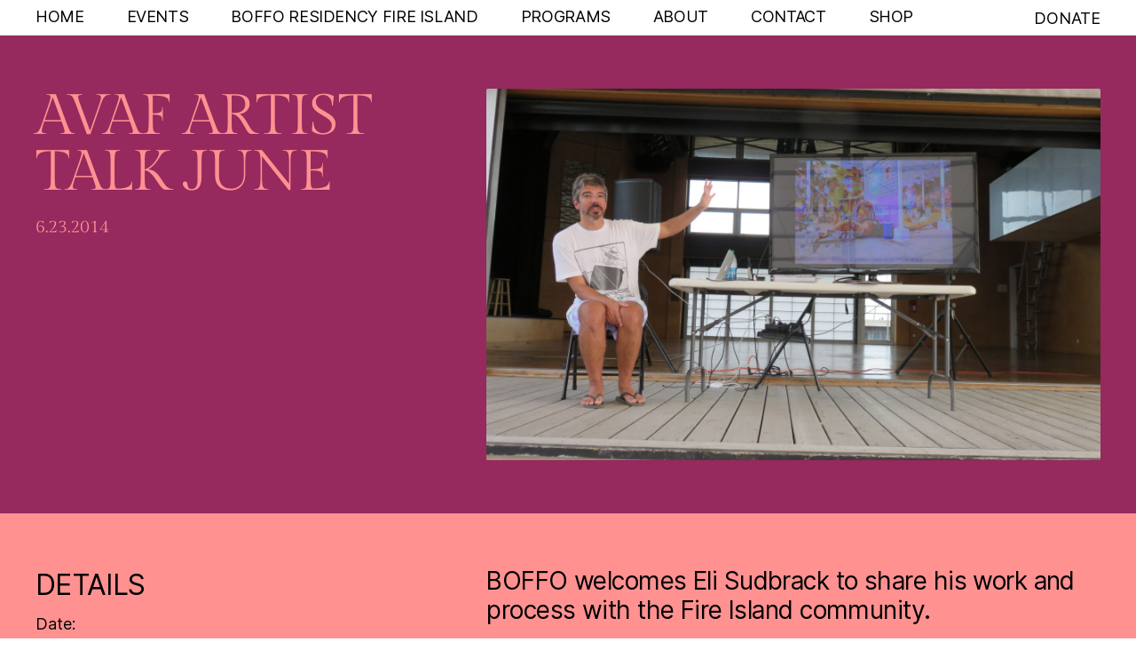

--- FILE ---
content_type: text/html; charset=UTF-8
request_url: https://boffo.art/event/avaf-artist-talk-june/
body_size: 7078
content:
<!doctype html><html lang="en-US" prefix="og: https://ogp.me/ns#"><head><meta charset="utf-8"><meta http-equiv="x-ua-compatible" content="ie=edge"><meta name="viewport" content="width=device-width, initial-scale=1, shrink-to-fit=no"><link media="all" href="https://boffo.art/wp-content/cache/autoptimize/css/autoptimize_956c1b5fb59eb0c92c05f9a501ba39eb.css" rel="stylesheet"><title>AVAF Artist Talk June - BOFFO</title><meta name="robots" content="follow, index, max-snippet:-1, max-video-preview:-1, max-image-preview:large"/><link rel="canonical" href="https://boffo.art/event/avaf-artist-talk-june/" /><meta property="og:locale" content="en_US" /><meta property="og:type" content="article" /><meta property="og:title" content="AVAF Artist Talk June - BOFFO" /><meta property="og:url" content="https://boffo.art/event/avaf-artist-talk-june/" /><meta property="og:site_name" content="BOFFO" /><meta property="og:updated_time" content="2021-12-02T09:34:14-05:00" /><meta property="og:image" content="https://s3.amazonaws.com/boffo.art/wp-content/uploads/2021/12/22173034/IMG_0445-1-1024x768.jpg" /><meta property="og:image:secure_url" content="https://s3.amazonaws.com/boffo.art/wp-content/uploads/2021/12/22173034/IMG_0445-1-1024x768.jpg" /><meta property="og:image:width" content="1024" /><meta property="og:image:height" content="768" /><meta property="og:image:alt" content="AVAF Artist Talk June" /><meta property="og:image:type" content="image/jpeg" /><meta name="twitter:card" content="summary_large_image" /><meta name="twitter:title" content="AVAF Artist Talk June - BOFFO" /><meta name="twitter:image" content="https://s3.amazonaws.com/boffo.art/wp-content/uploads/2021/12/22173034/IMG_0445-1-1024x768.jpg" /><link rel='dns-prefetch' href='//www.googletagmanager.com' /><link href='https://sp-ao.shortpixel.ai' rel='preconnect' /> <script src="https://boffo.art/wp-includes/js/jquery/jquery.min.js?ver=3.7.1" id="jquery-core-js"></script> 
 <script src="https://www.googletagmanager.com/gtag/js?id=GT-KT4ZNBV3" id="google_gtagjs-js" async></script> <script id="google_gtagjs-js-after">window.dataLayer = window.dataLayer || [];function gtag(){dataLayer.push(arguments);}
gtag("set","linker",{"domains":["boffo.art"]});
gtag("js", new Date());
gtag("set", "developer_id.dZTNiMT", true);
gtag("config", "GT-KT4ZNBV3");
 window._googlesitekit = window._googlesitekit || {}; window._googlesitekit.throttledEvents = []; window._googlesitekit.gtagEvent = (name, data) => { var key = JSON.stringify( { name, data } ); if ( !! window._googlesitekit.throttledEvents[ key ] ) { return; } window._googlesitekit.throttledEvents[ key ] = true; setTimeout( () => { delete window._googlesitekit.throttledEvents[ key ]; }, 5 ); gtag( "event", name, { ...data, event_source: "site-kit" } ); };</script> <meta name="generator" content="Site Kit by Google 1.170.0" /> <!--[if lt IE 9]><link rel="stylesheet" href="https://boffo.art/wp-content/plugins/lightweight-grid-columns/css/ie.min.css" /> <![endif]--><link rel="icon" href="https://s3.amazonaws.com/boffo.art/wp-content/uploads/2021/06/22055050/BOFFO_Fav.gif" sizes="32x32" /><link rel="icon" href="https://s3.amazonaws.com/boffo.art/wp-content/uploads/2021/06/22055050/BOFFO_Fav.gif" sizes="192x192" /><link rel="apple-touch-icon" href="https://s3.amazonaws.com/boffo.art/wp-content/uploads/2021/06/22055050/BOFFO_Fav.gif" /><meta name="msapplication-TileImage" content="https://s3.amazonaws.com/boffo.art/wp-content/uploads/2021/06/22055050/BOFFO_Fav.gif" /></head><body class="wp-singular event-template-default single single-event postid-2992 wp-embed-responsive wp-theme-boffo-new with-sticky-alert avaf-artist-talk-june"><div id="app"><div class="theme-app d-flex flex-column"> <a class="sr-only focus:not-sr-only" href="#main"> Skip to content </a><header
 id="stickyHeader"
 class="theme-header position-fixed position-lt-0 d-flex flex-row align-items-center align-items-lg-start w-100 zindex-15"
><div class="container"><div class="row"><div class="col"><nav class="navbar align-items-center"><div class="d-flex d-lg-none align-items-center"> <button class="hamburger"></button></div><div class="d-none d-lg-flex align-items-center"><div class="nav-main--primary"><ul id="menu-primary-navigation" class="nav nav-main align-items-center text-uppercase"><li id="menu-item-20" class="menu-item menu-item-type-post_type menu-item-object-page menu-item-home menu-item-20"><a href="https://boffo.art/">Home</a></li><li id="menu-item-491" class="menu-item menu-item-type-custom menu-item-object-custom menu-item-has-children menu-item-491"><a href="#">Events</a><ul class="sub-menu"><li id="menu-item-490" class="menu-item menu-item-type-post_type menu-item-object-page menu-item-490"><a href="https://boffo.art/events/upcoming-events/">Upcoming</a></li><li id="menu-item-489" class="menu-item menu-item-type-post_type menu-item-object-page menu-item-489"><a href="https://boffo.art/events/past-events/">Past</a></li></ul></li><li id="menu-item-498" class="menu-item menu-item-type-post_type menu-item-object-page menu-item-498"><a href="https://boffo.art/residency/">BOFFO Residency Fire Island</a></li><li id="menu-item-4196" class="menu-item menu-item-type-post_type menu-item-object-page menu-item-has-children menu-item-4196"><a href="https://boffo.art/programs/">Programs</a><ul class="sub-menu"><li id="menu-item-771" class="menu-item menu-item-type-post_type menu-item-object-program menu-item-771"><a href="https://boffo.art/programs/boffo-fire-island-festival/">BOFFO PERFORMANCE FESTIVAL FIRE ISLAND</a></li><li id="menu-item-5637" class="menu-item menu-item-type-post_type menu-item-object-program menu-item-5637"><a href="https://boffo.art/programs/carrington-cottage/">Carrington Cottage</a></li><li id="menu-item-4666" class="menu-item menu-item-type-post_type menu-item-object-program menu-item-4666"><a href="https://boffo.art/programs/past-programs/">Past Programs</a></li></ul></li><li id="menu-item-493" class="menu-item menu-item-type-post_type menu-item-object-page menu-item-has-children menu-item-493"><a href="https://boffo.art/about/">About</a><ul class="sub-menu"><li id="menu-item-496" class="menu-item menu-item-type-post_type menu-item-object-page menu-item-496"><a href="https://boffo.art/about/values/">Values</a></li><li id="menu-item-495" class="menu-item menu-item-type-post_type menu-item-object-page menu-item-495"><a href="https://boffo.art/about/people/">People</a></li><li id="menu-item-494" class="menu-item menu-item-type-post_type menu-item-object-page menu-item-494"><a href="https://boffo.art/about/artists/">Artists</a></li></ul></li><li id="menu-item-521" class="menu-item menu-item-type-post_type menu-item-object-page menu-item-521"><a href="https://boffo.art/contact/">Contact</a></li><li id="menu-item-5676" class="menu-item menu-item-type-custom menu-item-object-custom menu-item-5676"><a href="https://boffo-art-market.myshopify.com/">Shop</a></li></ul></div></div> <a
 class="link-cta position-relative text-uppercase"
 href="https://secure.givelively.org/donate/boffo-inc"
 title="Donate"
 target="_blank"
 >Donate</a></nav></div></div></div></header><div class="pushy pushy--left" data-focus="#first-link"><div class="pushy-content"><div class="accordion" id="accordionNavigation"><nav
 class="offcanvas-nav offcanvas-nav--primary position-relative zindex-2"
 ><div class="nav-main--primary"><ul id="menu-primary-navigation-1" class="nav nav-main d-block text-uppercase"><li class="menu-item menu-item-type-post_type menu-item-object-page menu-item-home menu-item-20"><a href="https://boffo.art/">Home</a></li><li class="menu-item menu-item-type-custom menu-item-object-custom menu-item-has-children menu-item-491"><a href="#">Events</a><ul class="sub-menu"><li class="menu-item menu-item-type-post_type menu-item-object-page menu-item-490"><a href="https://boffo.art/events/upcoming-events/">Upcoming</a></li><li class="menu-item menu-item-type-post_type menu-item-object-page menu-item-489"><a href="https://boffo.art/events/past-events/">Past</a></li></ul></li><li class="menu-item menu-item-type-post_type menu-item-object-page menu-item-498"><a href="https://boffo.art/residency/">BOFFO Residency Fire Island</a></li><li class="menu-item menu-item-type-post_type menu-item-object-page menu-item-has-children menu-item-4196"><a href="https://boffo.art/programs/">Programs</a><ul class="sub-menu"><li class="menu-item menu-item-type-post_type menu-item-object-program menu-item-771"><a href="https://boffo.art/programs/boffo-fire-island-festival/">BOFFO PERFORMANCE FESTIVAL FIRE ISLAND</a></li><li class="menu-item menu-item-type-post_type menu-item-object-program menu-item-5637"><a href="https://boffo.art/programs/carrington-cottage/">Carrington Cottage</a></li><li class="menu-item menu-item-type-post_type menu-item-object-program menu-item-4666"><a href="https://boffo.art/programs/past-programs/">Past Programs</a></li></ul></li><li class="menu-item menu-item-type-post_type menu-item-object-page menu-item-has-children menu-item-493"><a href="https://boffo.art/about/">About</a><ul class="sub-menu"><li class="menu-item menu-item-type-post_type menu-item-object-page menu-item-496"><a href="https://boffo.art/about/values/">Values</a></li><li class="menu-item menu-item-type-post_type menu-item-object-page menu-item-495"><a href="https://boffo.art/about/people/">People</a></li><li class="menu-item menu-item-type-post_type menu-item-object-page menu-item-494"><a href="https://boffo.art/about/artists/">Artists</a></li></ul></li><li class="menu-item menu-item-type-post_type menu-item-object-page menu-item-521"><a href="https://boffo.art/contact/">Contact</a></li><li class="menu-item menu-item-type-custom menu-item-object-custom menu-item-5676"><a href="https://boffo-art-market.myshopify.com/">Shop</a></li></ul></div></nav></div></div></div><div class="theme-wrap position-relative overflow-hidden"><main id="main" class="theme-main"><section class="section section-09 bg-purple text-peach-light"><div id="hideBackLink" class="section__title border-bottom border-peach-light"><div class="container"><div class="row"><div class="col-sm-5 col-md-4 col-lg-3"> <a href=""><div class="d-flex align-items-center"> <i class="icon-arrow-left"></i><div class="p_3 text-uppercase back-text">Back to events</div></div> </a></div></div></div></div><div class="section__wrap section-scroll"><div class="container"><article class="card-09"><div class="row"><div class="col-md-6 col-lg-5"><div class="card-title text-uppercase"><h3 class="card-heading font-family-heading">AVAF Artist Talk June</h3><div class="card-title__date date font-family-heading">6.23.2014</div></div></div><div class="col-md-6 col-lg-7"><figure class="card-img mb-0 embed-responsive embed-responsive-645by391"> <img width="2560" height="1920" src="https://s3.amazonaws.com/boffo.art/wp-content/uploads/2021/12/22173034/IMG_0445-1-scaled.jpg" class="embed-responsive-item" alt="" decoding="async" fetchpriority="high" srcset="https://s3.amazonaws.com/boffo.art/wp-content/uploads/2021/12/22173034/IMG_0445-1-scaled.jpg 2560w, https://s3.amazonaws.com/boffo.art/wp-content/uploads/2021/12/22173034/IMG_0445-1-300x225.jpg 300w, https://s3.amazonaws.com/boffo.art/wp-content/uploads/2021/12/22173034/IMG_0445-1-1024x768.jpg 1024w, https://s3.amazonaws.com/boffo.art/wp-content/uploads/2021/12/22173034/IMG_0445-1-768x576.jpg 768w, https://s3.amazonaws.com/boffo.art/wp-content/uploads/2021/12/22173034/IMG_0445-1-1536x1152.jpg 1536w, https://s3.amazonaws.com/boffo.art/wp-content/uploads/2021/12/22173034/IMG_0445-1-2048x1536.jpg 2048w" sizes="(max-width: 2560px) 100vw, 2560px" /></figure></div></div></article></div></div></section><section class="section section-34 bg-peach-light text-secondary"><div class="section__wrap"><div class="container"><article class="card-21"><div class="row justify-content-between"><div class="col-md-4"><div class="card-sidebar"><div class="card-widget"><div class="card-widget__title h8 text-uppercase">Details</div><div class="card-widget__block"><div class="card-widget__subtitle">Date:</div><div class="card-widget__content text-purple">Monday, June 23, 2014</div></div><div class="card-widget__block"><div class="card-widget__subtitle">Time:</div><div class="card-widget__content text-purple"> 4:30PM—5:30PM EDT</div></div><div class="card-widget__block"><div class="card-widget__subtitle">Location:</div><div class="card-widget__content text-purple pb-0">Whyte Hall, Fire Island Pines, NY 11782</div></div></div></div></div><div class="col-lg-7"><div class="card-intro h8">BOFFO welcomes Eli Sudbrack to share his work and process with the Fire Island community.</div><div class="read-more-content d-none"></div></div></div></article></div></div></section></main></div><footer class="theme-footer bg-secondary text-white"><div class="container"><div class="row"><div class="col-9 col-sm-4 col-md-5 col-lg-6 order-1"> <a class="brand-name" title="Boffo" href="https://boffo.art">BOFFO</a><p class="mb-0"><a title="Email" href="mailto:info@boffo-ny.org">info@boffo.art</a></p><p><span class="font-family-heading">A non-profit 501(c)(3)</span></p></div><div class="col-sm-6 col-md-5 col-lg-4 order-3 order-sm-2"><ul id="menu-footer-menu" class="nav footer-links p-04 list-unstyled"><li id="menu-item-638" class="menu-item menu-item-type-custom menu-item-object-custom menu-item-638"><a href="https://boffo.art/press/">Press</a></li><li id="menu-item-43" class="menu-item menu-item-type-custom menu-item-object-custom menu-item-43"><a target="_blank" href="https://www.facebook.com/BOFFO.NY">Facebook</a></li><li id="menu-item-633" class="menu-item menu-item-type-custom menu-item-object-custom menu-item-633"><a target="_blank" href="https://shop-boffo.myshopify.com/">Shop</a></li><li id="menu-item-41" class="menu-item menu-item-type-custom menu-item-object-custom menu-item-41"><a target="_blank" href="https://www.instagram.com/boffo_ny/">Instagram</a></li></ul></div><div class="col-3 col-sm-2 order-2 order-sm-3 text-right text-uppercase"> <a class="link-cta position-relative" href="https://secure.givelively.org/donate/boffo-inc" title="Donate" target="_blank">Donate</a></div></div></div></footer> <script>var tag = document.createElement('script');
tag.src = "https://www.youtube.com/iframe_api";
var firstScriptTag = document.getElementsByTagName('script')[0];
firstScriptTag.parentNode.insertBefore(tag, firstScriptTag);
// 3. This function creates an <iframe> (and YouTube player)
// after the API code downloads.
var player;
function onYouTubeIframeAPIReady() {

    var lazyVideos = [].slice.call(document.querySelectorAll(".video-wrapper"));
    if ("IntersectionObserver" in window) {
        var lazyVideoObserver = new IntersectionObserver(function(entries, observer) {
            entries.forEach(function(videoWrap) {
                var video = videoWrap.target.getElementsByClassName('home-player')[0];
                if (videoWrap.isIntersecting) {
                    if (video.getAttribute('src') === null) {
                        var videoId = video.getAttribute('data-video');
                        var elementId = video.getAttribute('id');
                        player = new YT.Player(elementId, {
                            width: '100%',
                            videoId: videoId,
                            playerVars: {'origin': location.origin, 'mute':1, 'controls': 0, 'autohide':0, 'showinfo':0, 'vq': 'hd1080','playsinline':'1', /*'autoplay':1,*/ 'loop':1, 'playlist': videoId,  'theme':'light','color':'white','modestbranding':1,'rel':0},
                            events: {
                                'onReady': function(event){
                                    event.target.mute();
                                    event.target.playVideo();
                                    var iframe = event.target.getIframe();
                                    iframe.style.display = 'block';
                                    iframe.previousSibling.display = "none";
                                },
                                'onStateChange': function(event) {
                                    var iframe = event.target.getIframe();
                                    var poster = iframe.parentNode.getElementsByClassName('poster')[0];

                                    if (event.data == 3 || event.data == 0 || event.data == -1) {
                                        poster.style.display = "block";
                                    } else {
                                        poster.style.display = "none";
                                    }
                                }
                            }
                        });
                    } else {
                        if (video.contentWindow !== undefined)
                        video.contentWindow.postMessage('{"event":"command","func":"playVideo","args":""}', '*');
                        videoWrap.target.getElementsByClassName('poster')[0].style.display = 'none';
                        video.style.display = "block";
                    }

                } else {
                    var video = videoWrap.target.getElementsByClassName('home-player')[0];
                    videoWrap.target.getElementsByClassName('poster')[0].style.display = 'block';
                    if (video.contentWindow !== undefined)
                    video.contentWindow.postMessage('{"event":"command","func":"pauseVideo","args":""}', '*');
                    video.style.display = "none";
                }
            });
        }, {
            rootMargin: "256px 0px 256px 0px"
        });
        lazyVideos.forEach(function(lazyVideo) {
            lazyVideoObserver.observe(lazyVideo);
        });
    }
}</script></div></div> <script type="speculationrules">{"prefetch":[{"source":"document","where":{"and":[{"href_matches":"\/*"},{"not":{"href_matches":["\/wp-*.php","\/wp-admin\/*","\/wp-content\/uploads\/*","\/wp-content\/*","\/wp-content\/plugins\/*","\/wp-content\/themes\/boffo-new\/*","\/*\\?(.+)"]}},{"not":{"selector_matches":"a[rel~=\"nofollow\"]"}},{"not":{"selector_matches":".no-prefetch, .no-prefetch a"}}]},"eagerness":"conservative"}]}</script> <noscript><style>.lazyload{display:none;}</style></noscript><script data-noptimize="1">window.lazySizesConfig=window.lazySizesConfig||{};window.lazySizesConfig.loadMode=1;</script><script async data-noptimize="1" src='https://boffo.art/wp-content/plugins/autoptimize/classes/external/js/lazysizes.min.js?ao_version=3.1.14'></script><script src="https://boffo.art/wp-includes/js/dist/hooks.min.js?ver=4d63a3d491d11ffd8ac6" id="wp-hooks-js"></script> <script src="https://boffo.art/wp-includes/js/dist/i18n.min.js?ver=5e580eb46a90c2b997e6" id="wp-i18n-js"></script> <script id="wp-i18n-js-after">wp.i18n.setLocaleData( { 'text direction\u0004ltr': [ 'ltr' ] } );</script> <script id="contact-form-7-js-before">var wpcf7 = {
    "api": {
        "root": "https:\/\/boffo.art\/wp-json\/",
        "namespace": "contact-form-7\/v1"
    },
    "cached": 1
};</script> <script src="https://www.google.com/recaptcha/api.js?render=6LehD-kqAAAAAO-pvoYrpIZ_JgzeQ58xjeeZKwPR&amp;ver=3.0" id="google-recaptcha-js"></script> <script src="https://boffo.art/wp-includes/js/dist/vendor/wp-polyfill.min.js?ver=3.15.0" id="wp-polyfill-js"></script> <script id="wpcf7-recaptcha-js-before">var wpcf7_recaptcha = {
    "sitekey": "6LehD-kqAAAAAO-pvoYrpIZ_JgzeQ58xjeeZKwPR",
    "actions": {
        "homepage": "homepage",
        "contactform": "contactform"
    }
};</script> <script id="sage/vendor.js-js-before">/*
 * ATTENTION: An "eval-source-map" devtool has been used.
 * This devtool is neither made for production nor for readable output files.
 * It uses "eval()" calls to create a separate source file with attached SourceMaps in the browser devtools.
 * If you are trying to read the output file, select a different devtool (https://webpack.js.org/configuration/devtool/)
 * or disable the default devtool with "devtool: false".
 * If you are looking for production-ready output files, see mode: "production" (https://webpack.js.org/configuration/mode/).
 */
/******/ (function() { // webpackBootstrap
/******/ 	"use strict";
/******/ 	var __webpack_modules__ = ({});
/************************************************************************/
/******/ 	// The module cache
/******/ 	var __webpack_module_cache__ = {};
/******/ 	
/******/ 	// The require function
/******/ 	function __webpack_require__(moduleId) {
/******/ 		// Check if module is in cache
/******/ 		var cachedModule = __webpack_module_cache__[moduleId];
/******/ 		if (cachedModule !== undefined) {
/******/ 			return cachedModule.exports;
/******/ 		}
/******/ 		// Create a new module (and put it into the cache)
/******/ 		var module = __webpack_module_cache__[moduleId] = {
/******/ 			// no module.id needed
/******/ 			// no module.loaded needed
/******/ 			exports: {}
/******/ 		};
/******/ 	
/******/ 		// Execute the module function
/******/ 		__webpack_modules__[moduleId].call(module.exports, module, module.exports, __webpack_require__);
/******/ 	
/******/ 		// Return the exports of the module
/******/ 		return module.exports;
/******/ 	}
/******/ 	
/******/ 	// expose the modules object (__webpack_modules__)
/******/ 	__webpack_require__.m = __webpack_modules__;
/******/ 	
/************************************************************************/
/******/ 	/* webpack/runtime/chunk loaded */
/******/ 	!function() {
/******/ 		var deferred = [];
/******/ 		__webpack_require__.O = function(result, chunkIds, fn, priority) {
/******/ 			if(chunkIds) {
/******/ 				priority = priority || 0;
/******/ 				for(var i = deferred.length; i > 0 && deferred[i - 1][2] > priority; i--) deferred[i] = deferred[i - 1];
/******/ 				deferred[i] = [chunkIds, fn, priority];
/******/ 				return;
/******/ 			}
/******/ 			var notFulfilled = Infinity;
/******/ 			for (var i = 0; i < deferred.length; i++) {
/******/ 				var chunkIds = deferred[i][0];
/******/ 				var fn = deferred[i][1];
/******/ 				var priority = deferred[i][2];
/******/ 				var fulfilled = true;
/******/ 				for (var j = 0; j < chunkIds.length; j++) {
/******/ 					if ((priority & 1 === 0 || notFulfilled >= priority) && Object.keys(__webpack_require__.O).every(function(key) { return __webpack_require__.O[key](chunkIds[j]); })) {
/******/ 						chunkIds.splice(j--, 1);
/******/ 					} else {
/******/ 						fulfilled = false;
/******/ 						if(priority < notFulfilled) notFulfilled = priority;
/******/ 					}
/******/ 				}
/******/ 				if(fulfilled) {
/******/ 					deferred.splice(i--, 1)
/******/ 					result = fn();
/******/ 				}
/******/ 			}
/******/ 			return result;
/******/ 		};
/******/ 	}();
/******/ 	
/******/ 	/* webpack/runtime/compat get default export */
/******/ 	!function() {
/******/ 		// getDefaultExport function for compatibility with non-harmony modules
/******/ 		__webpack_require__.n = function(module) {
/******/ 			var getter = module && module.__esModule ?
/******/ 				function() { return module['default']; } :
/******/ 				function() { return module; };
/******/ 			__webpack_require__.d(getter, { a: getter });
/******/ 			return getter;
/******/ 		};
/******/ 	}();
/******/ 	
/******/ 	/* webpack/runtime/define property getters */
/******/ 	!function() {
/******/ 		// define getter functions for harmony exports
/******/ 		__webpack_require__.d = function(exports, definition) {
/******/ 			for(var key in definition) {
/******/ 				if(__webpack_require__.o(definition, key) && !__webpack_require__.o(exports, key)) {
/******/ 					Object.defineProperty(exports, key, { enumerable: true, get: definition[key] });
/******/ 				}
/******/ 			}
/******/ 		};
/******/ 	}();
/******/ 	
/******/ 	/* webpack/runtime/global */
/******/ 	!function() {
/******/ 		__webpack_require__.g = (function() {
/******/ 			if (typeof globalThis === 'object') return globalThis;
/******/ 			try {
/******/ 				return this || new Function('return this')();
/******/ 			} catch (e) {
/******/ 				if (typeof window === 'object') return window;
/******/ 			}
/******/ 		})();
/******/ 	}();
/******/ 	
/******/ 	/* webpack/runtime/hasOwnProperty shorthand */
/******/ 	!function() {
/******/ 		__webpack_require__.o = function(obj, prop) { return Object.prototype.hasOwnProperty.call(obj, prop); }
/******/ 	}();
/******/ 	
/******/ 	/* webpack/runtime/make namespace object */
/******/ 	!function() {
/******/ 		// define __esModule on exports
/******/ 		__webpack_require__.r = function(exports) {
/******/ 			if(typeof Symbol !== 'undefined' && Symbol.toStringTag) {
/******/ 				Object.defineProperty(exports, Symbol.toStringTag, { value: 'Module' });
/******/ 			}
/******/ 			Object.defineProperty(exports, '__esModule', { value: true });
/******/ 		};
/******/ 	}();
/******/ 	
/******/ 	/* webpack/runtime/jsonp chunk loading */
/******/ 	!function() {
/******/ 		// no baseURI
/******/ 		
/******/ 		// object to store loaded and loading chunks
/******/ 		// undefined = chunk not loaded, null = chunk preloaded/prefetched
/******/ 		// [resolve, reject, Promise] = chunk loading, 0 = chunk loaded
/******/ 		var installedChunks = {
/******/ 			"/scripts/manifest": 0,
/******/ 			"styles/editor": 0,
/******/ 			"styles/app": 0
/******/ 		};
/******/ 		
/******/ 		// no chunk on demand loading
/******/ 		
/******/ 		// no prefetching
/******/ 		
/******/ 		// no preloaded
/******/ 		
/******/ 		// no HMR
/******/ 		
/******/ 		// no HMR manifest
/******/ 		
/******/ 		__webpack_require__.O.j = function(chunkId) { return installedChunks[chunkId] === 0; };
/******/ 		
/******/ 		// install a JSONP callback for chunk loading
/******/ 		var webpackJsonpCallback = function(parentChunkLoadingFunction, data) {
/******/ 			var chunkIds = data[0];
/******/ 			var moreModules = data[1];
/******/ 			var runtime = data[2];
/******/ 			// add "moreModules" to the modules object,
/******/ 			// then flag all "chunkIds" as loaded and fire callback
/******/ 			var moduleId, chunkId, i = 0;
/******/ 			for(moduleId in moreModules) {
/******/ 				if(__webpack_require__.o(moreModules, moduleId)) {
/******/ 					__webpack_require__.m[moduleId] = moreModules[moduleId];
/******/ 				}
/******/ 			}
/******/ 			if(runtime) runtime(__webpack_require__);
/******/ 			if(parentChunkLoadingFunction) parentChunkLoadingFunction(data);
/******/ 			for(;i < chunkIds.length; i++) {
/******/ 				chunkId = chunkIds[i];
/******/ 				if(__webpack_require__.o(installedChunks, chunkId) && installedChunks[chunkId]) {
/******/ 					installedChunks[chunkId][0]();
/******/ 				}
/******/ 				installedChunks[chunkIds[i]] = 0;
/******/ 			}
/******/ 			__webpack_require__.O();
/******/ 		}
/******/ 		
/******/ 		var chunkLoadingGlobal = self["webpackChunk"] = self["webpackChunk"] || [];
/******/ 		chunkLoadingGlobal.forEach(webpackJsonpCallback.bind(null, 0));
/******/ 		chunkLoadingGlobal.push = webpackJsonpCallback.bind(null, chunkLoadingGlobal.push.bind(chunkLoadingGlobal));
/******/ 	}();
/******/ 	
/************************************************************************/
var __webpack_exports__ = {};
__webpack_require__.O();
/******/ })()
;</script> <script id="sage/app.js-js-extra">var boffo_object = {"ajaxurl":"https:\/\/boffo.art\/wp-admin\/admin-ajax.php"};</script> <script defer src="https://boffo.art/wp-content/cache/autoptimize/js/autoptimize_cc3e7862518e155ea3696d5650e469af.js"></script></body></html>

--- FILE ---
content_type: text/html; charset=utf-8
request_url: https://www.google.com/recaptcha/api2/anchor?ar=1&k=6LehD-kqAAAAAO-pvoYrpIZ_JgzeQ58xjeeZKwPR&co=aHR0cHM6Ly9ib2Zmby5hcnQ6NDQz&hl=en&v=PoyoqOPhxBO7pBk68S4YbpHZ&size=invisible&anchor-ms=20000&execute-ms=30000&cb=rtslcnf4z6cs
body_size: 48652
content:
<!DOCTYPE HTML><html dir="ltr" lang="en"><head><meta http-equiv="Content-Type" content="text/html; charset=UTF-8">
<meta http-equiv="X-UA-Compatible" content="IE=edge">
<title>reCAPTCHA</title>
<style type="text/css">
/* cyrillic-ext */
@font-face {
  font-family: 'Roboto';
  font-style: normal;
  font-weight: 400;
  font-stretch: 100%;
  src: url(//fonts.gstatic.com/s/roboto/v48/KFO7CnqEu92Fr1ME7kSn66aGLdTylUAMa3GUBHMdazTgWw.woff2) format('woff2');
  unicode-range: U+0460-052F, U+1C80-1C8A, U+20B4, U+2DE0-2DFF, U+A640-A69F, U+FE2E-FE2F;
}
/* cyrillic */
@font-face {
  font-family: 'Roboto';
  font-style: normal;
  font-weight: 400;
  font-stretch: 100%;
  src: url(//fonts.gstatic.com/s/roboto/v48/KFO7CnqEu92Fr1ME7kSn66aGLdTylUAMa3iUBHMdazTgWw.woff2) format('woff2');
  unicode-range: U+0301, U+0400-045F, U+0490-0491, U+04B0-04B1, U+2116;
}
/* greek-ext */
@font-face {
  font-family: 'Roboto';
  font-style: normal;
  font-weight: 400;
  font-stretch: 100%;
  src: url(//fonts.gstatic.com/s/roboto/v48/KFO7CnqEu92Fr1ME7kSn66aGLdTylUAMa3CUBHMdazTgWw.woff2) format('woff2');
  unicode-range: U+1F00-1FFF;
}
/* greek */
@font-face {
  font-family: 'Roboto';
  font-style: normal;
  font-weight: 400;
  font-stretch: 100%;
  src: url(//fonts.gstatic.com/s/roboto/v48/KFO7CnqEu92Fr1ME7kSn66aGLdTylUAMa3-UBHMdazTgWw.woff2) format('woff2');
  unicode-range: U+0370-0377, U+037A-037F, U+0384-038A, U+038C, U+038E-03A1, U+03A3-03FF;
}
/* math */
@font-face {
  font-family: 'Roboto';
  font-style: normal;
  font-weight: 400;
  font-stretch: 100%;
  src: url(//fonts.gstatic.com/s/roboto/v48/KFO7CnqEu92Fr1ME7kSn66aGLdTylUAMawCUBHMdazTgWw.woff2) format('woff2');
  unicode-range: U+0302-0303, U+0305, U+0307-0308, U+0310, U+0312, U+0315, U+031A, U+0326-0327, U+032C, U+032F-0330, U+0332-0333, U+0338, U+033A, U+0346, U+034D, U+0391-03A1, U+03A3-03A9, U+03B1-03C9, U+03D1, U+03D5-03D6, U+03F0-03F1, U+03F4-03F5, U+2016-2017, U+2034-2038, U+203C, U+2040, U+2043, U+2047, U+2050, U+2057, U+205F, U+2070-2071, U+2074-208E, U+2090-209C, U+20D0-20DC, U+20E1, U+20E5-20EF, U+2100-2112, U+2114-2115, U+2117-2121, U+2123-214F, U+2190, U+2192, U+2194-21AE, U+21B0-21E5, U+21F1-21F2, U+21F4-2211, U+2213-2214, U+2216-22FF, U+2308-230B, U+2310, U+2319, U+231C-2321, U+2336-237A, U+237C, U+2395, U+239B-23B7, U+23D0, U+23DC-23E1, U+2474-2475, U+25AF, U+25B3, U+25B7, U+25BD, U+25C1, U+25CA, U+25CC, U+25FB, U+266D-266F, U+27C0-27FF, U+2900-2AFF, U+2B0E-2B11, U+2B30-2B4C, U+2BFE, U+3030, U+FF5B, U+FF5D, U+1D400-1D7FF, U+1EE00-1EEFF;
}
/* symbols */
@font-face {
  font-family: 'Roboto';
  font-style: normal;
  font-weight: 400;
  font-stretch: 100%;
  src: url(//fonts.gstatic.com/s/roboto/v48/KFO7CnqEu92Fr1ME7kSn66aGLdTylUAMaxKUBHMdazTgWw.woff2) format('woff2');
  unicode-range: U+0001-000C, U+000E-001F, U+007F-009F, U+20DD-20E0, U+20E2-20E4, U+2150-218F, U+2190, U+2192, U+2194-2199, U+21AF, U+21E6-21F0, U+21F3, U+2218-2219, U+2299, U+22C4-22C6, U+2300-243F, U+2440-244A, U+2460-24FF, U+25A0-27BF, U+2800-28FF, U+2921-2922, U+2981, U+29BF, U+29EB, U+2B00-2BFF, U+4DC0-4DFF, U+FFF9-FFFB, U+10140-1018E, U+10190-1019C, U+101A0, U+101D0-101FD, U+102E0-102FB, U+10E60-10E7E, U+1D2C0-1D2D3, U+1D2E0-1D37F, U+1F000-1F0FF, U+1F100-1F1AD, U+1F1E6-1F1FF, U+1F30D-1F30F, U+1F315, U+1F31C, U+1F31E, U+1F320-1F32C, U+1F336, U+1F378, U+1F37D, U+1F382, U+1F393-1F39F, U+1F3A7-1F3A8, U+1F3AC-1F3AF, U+1F3C2, U+1F3C4-1F3C6, U+1F3CA-1F3CE, U+1F3D4-1F3E0, U+1F3ED, U+1F3F1-1F3F3, U+1F3F5-1F3F7, U+1F408, U+1F415, U+1F41F, U+1F426, U+1F43F, U+1F441-1F442, U+1F444, U+1F446-1F449, U+1F44C-1F44E, U+1F453, U+1F46A, U+1F47D, U+1F4A3, U+1F4B0, U+1F4B3, U+1F4B9, U+1F4BB, U+1F4BF, U+1F4C8-1F4CB, U+1F4D6, U+1F4DA, U+1F4DF, U+1F4E3-1F4E6, U+1F4EA-1F4ED, U+1F4F7, U+1F4F9-1F4FB, U+1F4FD-1F4FE, U+1F503, U+1F507-1F50B, U+1F50D, U+1F512-1F513, U+1F53E-1F54A, U+1F54F-1F5FA, U+1F610, U+1F650-1F67F, U+1F687, U+1F68D, U+1F691, U+1F694, U+1F698, U+1F6AD, U+1F6B2, U+1F6B9-1F6BA, U+1F6BC, U+1F6C6-1F6CF, U+1F6D3-1F6D7, U+1F6E0-1F6EA, U+1F6F0-1F6F3, U+1F6F7-1F6FC, U+1F700-1F7FF, U+1F800-1F80B, U+1F810-1F847, U+1F850-1F859, U+1F860-1F887, U+1F890-1F8AD, U+1F8B0-1F8BB, U+1F8C0-1F8C1, U+1F900-1F90B, U+1F93B, U+1F946, U+1F984, U+1F996, U+1F9E9, U+1FA00-1FA6F, U+1FA70-1FA7C, U+1FA80-1FA89, U+1FA8F-1FAC6, U+1FACE-1FADC, U+1FADF-1FAE9, U+1FAF0-1FAF8, U+1FB00-1FBFF;
}
/* vietnamese */
@font-face {
  font-family: 'Roboto';
  font-style: normal;
  font-weight: 400;
  font-stretch: 100%;
  src: url(//fonts.gstatic.com/s/roboto/v48/KFO7CnqEu92Fr1ME7kSn66aGLdTylUAMa3OUBHMdazTgWw.woff2) format('woff2');
  unicode-range: U+0102-0103, U+0110-0111, U+0128-0129, U+0168-0169, U+01A0-01A1, U+01AF-01B0, U+0300-0301, U+0303-0304, U+0308-0309, U+0323, U+0329, U+1EA0-1EF9, U+20AB;
}
/* latin-ext */
@font-face {
  font-family: 'Roboto';
  font-style: normal;
  font-weight: 400;
  font-stretch: 100%;
  src: url(//fonts.gstatic.com/s/roboto/v48/KFO7CnqEu92Fr1ME7kSn66aGLdTylUAMa3KUBHMdazTgWw.woff2) format('woff2');
  unicode-range: U+0100-02BA, U+02BD-02C5, U+02C7-02CC, U+02CE-02D7, U+02DD-02FF, U+0304, U+0308, U+0329, U+1D00-1DBF, U+1E00-1E9F, U+1EF2-1EFF, U+2020, U+20A0-20AB, U+20AD-20C0, U+2113, U+2C60-2C7F, U+A720-A7FF;
}
/* latin */
@font-face {
  font-family: 'Roboto';
  font-style: normal;
  font-weight: 400;
  font-stretch: 100%;
  src: url(//fonts.gstatic.com/s/roboto/v48/KFO7CnqEu92Fr1ME7kSn66aGLdTylUAMa3yUBHMdazQ.woff2) format('woff2');
  unicode-range: U+0000-00FF, U+0131, U+0152-0153, U+02BB-02BC, U+02C6, U+02DA, U+02DC, U+0304, U+0308, U+0329, U+2000-206F, U+20AC, U+2122, U+2191, U+2193, U+2212, U+2215, U+FEFF, U+FFFD;
}
/* cyrillic-ext */
@font-face {
  font-family: 'Roboto';
  font-style: normal;
  font-weight: 500;
  font-stretch: 100%;
  src: url(//fonts.gstatic.com/s/roboto/v48/KFO7CnqEu92Fr1ME7kSn66aGLdTylUAMa3GUBHMdazTgWw.woff2) format('woff2');
  unicode-range: U+0460-052F, U+1C80-1C8A, U+20B4, U+2DE0-2DFF, U+A640-A69F, U+FE2E-FE2F;
}
/* cyrillic */
@font-face {
  font-family: 'Roboto';
  font-style: normal;
  font-weight: 500;
  font-stretch: 100%;
  src: url(//fonts.gstatic.com/s/roboto/v48/KFO7CnqEu92Fr1ME7kSn66aGLdTylUAMa3iUBHMdazTgWw.woff2) format('woff2');
  unicode-range: U+0301, U+0400-045F, U+0490-0491, U+04B0-04B1, U+2116;
}
/* greek-ext */
@font-face {
  font-family: 'Roboto';
  font-style: normal;
  font-weight: 500;
  font-stretch: 100%;
  src: url(//fonts.gstatic.com/s/roboto/v48/KFO7CnqEu92Fr1ME7kSn66aGLdTylUAMa3CUBHMdazTgWw.woff2) format('woff2');
  unicode-range: U+1F00-1FFF;
}
/* greek */
@font-face {
  font-family: 'Roboto';
  font-style: normal;
  font-weight: 500;
  font-stretch: 100%;
  src: url(//fonts.gstatic.com/s/roboto/v48/KFO7CnqEu92Fr1ME7kSn66aGLdTylUAMa3-UBHMdazTgWw.woff2) format('woff2');
  unicode-range: U+0370-0377, U+037A-037F, U+0384-038A, U+038C, U+038E-03A1, U+03A3-03FF;
}
/* math */
@font-face {
  font-family: 'Roboto';
  font-style: normal;
  font-weight: 500;
  font-stretch: 100%;
  src: url(//fonts.gstatic.com/s/roboto/v48/KFO7CnqEu92Fr1ME7kSn66aGLdTylUAMawCUBHMdazTgWw.woff2) format('woff2');
  unicode-range: U+0302-0303, U+0305, U+0307-0308, U+0310, U+0312, U+0315, U+031A, U+0326-0327, U+032C, U+032F-0330, U+0332-0333, U+0338, U+033A, U+0346, U+034D, U+0391-03A1, U+03A3-03A9, U+03B1-03C9, U+03D1, U+03D5-03D6, U+03F0-03F1, U+03F4-03F5, U+2016-2017, U+2034-2038, U+203C, U+2040, U+2043, U+2047, U+2050, U+2057, U+205F, U+2070-2071, U+2074-208E, U+2090-209C, U+20D0-20DC, U+20E1, U+20E5-20EF, U+2100-2112, U+2114-2115, U+2117-2121, U+2123-214F, U+2190, U+2192, U+2194-21AE, U+21B0-21E5, U+21F1-21F2, U+21F4-2211, U+2213-2214, U+2216-22FF, U+2308-230B, U+2310, U+2319, U+231C-2321, U+2336-237A, U+237C, U+2395, U+239B-23B7, U+23D0, U+23DC-23E1, U+2474-2475, U+25AF, U+25B3, U+25B7, U+25BD, U+25C1, U+25CA, U+25CC, U+25FB, U+266D-266F, U+27C0-27FF, U+2900-2AFF, U+2B0E-2B11, U+2B30-2B4C, U+2BFE, U+3030, U+FF5B, U+FF5D, U+1D400-1D7FF, U+1EE00-1EEFF;
}
/* symbols */
@font-face {
  font-family: 'Roboto';
  font-style: normal;
  font-weight: 500;
  font-stretch: 100%;
  src: url(//fonts.gstatic.com/s/roboto/v48/KFO7CnqEu92Fr1ME7kSn66aGLdTylUAMaxKUBHMdazTgWw.woff2) format('woff2');
  unicode-range: U+0001-000C, U+000E-001F, U+007F-009F, U+20DD-20E0, U+20E2-20E4, U+2150-218F, U+2190, U+2192, U+2194-2199, U+21AF, U+21E6-21F0, U+21F3, U+2218-2219, U+2299, U+22C4-22C6, U+2300-243F, U+2440-244A, U+2460-24FF, U+25A0-27BF, U+2800-28FF, U+2921-2922, U+2981, U+29BF, U+29EB, U+2B00-2BFF, U+4DC0-4DFF, U+FFF9-FFFB, U+10140-1018E, U+10190-1019C, U+101A0, U+101D0-101FD, U+102E0-102FB, U+10E60-10E7E, U+1D2C0-1D2D3, U+1D2E0-1D37F, U+1F000-1F0FF, U+1F100-1F1AD, U+1F1E6-1F1FF, U+1F30D-1F30F, U+1F315, U+1F31C, U+1F31E, U+1F320-1F32C, U+1F336, U+1F378, U+1F37D, U+1F382, U+1F393-1F39F, U+1F3A7-1F3A8, U+1F3AC-1F3AF, U+1F3C2, U+1F3C4-1F3C6, U+1F3CA-1F3CE, U+1F3D4-1F3E0, U+1F3ED, U+1F3F1-1F3F3, U+1F3F5-1F3F7, U+1F408, U+1F415, U+1F41F, U+1F426, U+1F43F, U+1F441-1F442, U+1F444, U+1F446-1F449, U+1F44C-1F44E, U+1F453, U+1F46A, U+1F47D, U+1F4A3, U+1F4B0, U+1F4B3, U+1F4B9, U+1F4BB, U+1F4BF, U+1F4C8-1F4CB, U+1F4D6, U+1F4DA, U+1F4DF, U+1F4E3-1F4E6, U+1F4EA-1F4ED, U+1F4F7, U+1F4F9-1F4FB, U+1F4FD-1F4FE, U+1F503, U+1F507-1F50B, U+1F50D, U+1F512-1F513, U+1F53E-1F54A, U+1F54F-1F5FA, U+1F610, U+1F650-1F67F, U+1F687, U+1F68D, U+1F691, U+1F694, U+1F698, U+1F6AD, U+1F6B2, U+1F6B9-1F6BA, U+1F6BC, U+1F6C6-1F6CF, U+1F6D3-1F6D7, U+1F6E0-1F6EA, U+1F6F0-1F6F3, U+1F6F7-1F6FC, U+1F700-1F7FF, U+1F800-1F80B, U+1F810-1F847, U+1F850-1F859, U+1F860-1F887, U+1F890-1F8AD, U+1F8B0-1F8BB, U+1F8C0-1F8C1, U+1F900-1F90B, U+1F93B, U+1F946, U+1F984, U+1F996, U+1F9E9, U+1FA00-1FA6F, U+1FA70-1FA7C, U+1FA80-1FA89, U+1FA8F-1FAC6, U+1FACE-1FADC, U+1FADF-1FAE9, U+1FAF0-1FAF8, U+1FB00-1FBFF;
}
/* vietnamese */
@font-face {
  font-family: 'Roboto';
  font-style: normal;
  font-weight: 500;
  font-stretch: 100%;
  src: url(//fonts.gstatic.com/s/roboto/v48/KFO7CnqEu92Fr1ME7kSn66aGLdTylUAMa3OUBHMdazTgWw.woff2) format('woff2');
  unicode-range: U+0102-0103, U+0110-0111, U+0128-0129, U+0168-0169, U+01A0-01A1, U+01AF-01B0, U+0300-0301, U+0303-0304, U+0308-0309, U+0323, U+0329, U+1EA0-1EF9, U+20AB;
}
/* latin-ext */
@font-face {
  font-family: 'Roboto';
  font-style: normal;
  font-weight: 500;
  font-stretch: 100%;
  src: url(//fonts.gstatic.com/s/roboto/v48/KFO7CnqEu92Fr1ME7kSn66aGLdTylUAMa3KUBHMdazTgWw.woff2) format('woff2');
  unicode-range: U+0100-02BA, U+02BD-02C5, U+02C7-02CC, U+02CE-02D7, U+02DD-02FF, U+0304, U+0308, U+0329, U+1D00-1DBF, U+1E00-1E9F, U+1EF2-1EFF, U+2020, U+20A0-20AB, U+20AD-20C0, U+2113, U+2C60-2C7F, U+A720-A7FF;
}
/* latin */
@font-face {
  font-family: 'Roboto';
  font-style: normal;
  font-weight: 500;
  font-stretch: 100%;
  src: url(//fonts.gstatic.com/s/roboto/v48/KFO7CnqEu92Fr1ME7kSn66aGLdTylUAMa3yUBHMdazQ.woff2) format('woff2');
  unicode-range: U+0000-00FF, U+0131, U+0152-0153, U+02BB-02BC, U+02C6, U+02DA, U+02DC, U+0304, U+0308, U+0329, U+2000-206F, U+20AC, U+2122, U+2191, U+2193, U+2212, U+2215, U+FEFF, U+FFFD;
}
/* cyrillic-ext */
@font-face {
  font-family: 'Roboto';
  font-style: normal;
  font-weight: 900;
  font-stretch: 100%;
  src: url(//fonts.gstatic.com/s/roboto/v48/KFO7CnqEu92Fr1ME7kSn66aGLdTylUAMa3GUBHMdazTgWw.woff2) format('woff2');
  unicode-range: U+0460-052F, U+1C80-1C8A, U+20B4, U+2DE0-2DFF, U+A640-A69F, U+FE2E-FE2F;
}
/* cyrillic */
@font-face {
  font-family: 'Roboto';
  font-style: normal;
  font-weight: 900;
  font-stretch: 100%;
  src: url(//fonts.gstatic.com/s/roboto/v48/KFO7CnqEu92Fr1ME7kSn66aGLdTylUAMa3iUBHMdazTgWw.woff2) format('woff2');
  unicode-range: U+0301, U+0400-045F, U+0490-0491, U+04B0-04B1, U+2116;
}
/* greek-ext */
@font-face {
  font-family: 'Roboto';
  font-style: normal;
  font-weight: 900;
  font-stretch: 100%;
  src: url(//fonts.gstatic.com/s/roboto/v48/KFO7CnqEu92Fr1ME7kSn66aGLdTylUAMa3CUBHMdazTgWw.woff2) format('woff2');
  unicode-range: U+1F00-1FFF;
}
/* greek */
@font-face {
  font-family: 'Roboto';
  font-style: normal;
  font-weight: 900;
  font-stretch: 100%;
  src: url(//fonts.gstatic.com/s/roboto/v48/KFO7CnqEu92Fr1ME7kSn66aGLdTylUAMa3-UBHMdazTgWw.woff2) format('woff2');
  unicode-range: U+0370-0377, U+037A-037F, U+0384-038A, U+038C, U+038E-03A1, U+03A3-03FF;
}
/* math */
@font-face {
  font-family: 'Roboto';
  font-style: normal;
  font-weight: 900;
  font-stretch: 100%;
  src: url(//fonts.gstatic.com/s/roboto/v48/KFO7CnqEu92Fr1ME7kSn66aGLdTylUAMawCUBHMdazTgWw.woff2) format('woff2');
  unicode-range: U+0302-0303, U+0305, U+0307-0308, U+0310, U+0312, U+0315, U+031A, U+0326-0327, U+032C, U+032F-0330, U+0332-0333, U+0338, U+033A, U+0346, U+034D, U+0391-03A1, U+03A3-03A9, U+03B1-03C9, U+03D1, U+03D5-03D6, U+03F0-03F1, U+03F4-03F5, U+2016-2017, U+2034-2038, U+203C, U+2040, U+2043, U+2047, U+2050, U+2057, U+205F, U+2070-2071, U+2074-208E, U+2090-209C, U+20D0-20DC, U+20E1, U+20E5-20EF, U+2100-2112, U+2114-2115, U+2117-2121, U+2123-214F, U+2190, U+2192, U+2194-21AE, U+21B0-21E5, U+21F1-21F2, U+21F4-2211, U+2213-2214, U+2216-22FF, U+2308-230B, U+2310, U+2319, U+231C-2321, U+2336-237A, U+237C, U+2395, U+239B-23B7, U+23D0, U+23DC-23E1, U+2474-2475, U+25AF, U+25B3, U+25B7, U+25BD, U+25C1, U+25CA, U+25CC, U+25FB, U+266D-266F, U+27C0-27FF, U+2900-2AFF, U+2B0E-2B11, U+2B30-2B4C, U+2BFE, U+3030, U+FF5B, U+FF5D, U+1D400-1D7FF, U+1EE00-1EEFF;
}
/* symbols */
@font-face {
  font-family: 'Roboto';
  font-style: normal;
  font-weight: 900;
  font-stretch: 100%;
  src: url(//fonts.gstatic.com/s/roboto/v48/KFO7CnqEu92Fr1ME7kSn66aGLdTylUAMaxKUBHMdazTgWw.woff2) format('woff2');
  unicode-range: U+0001-000C, U+000E-001F, U+007F-009F, U+20DD-20E0, U+20E2-20E4, U+2150-218F, U+2190, U+2192, U+2194-2199, U+21AF, U+21E6-21F0, U+21F3, U+2218-2219, U+2299, U+22C4-22C6, U+2300-243F, U+2440-244A, U+2460-24FF, U+25A0-27BF, U+2800-28FF, U+2921-2922, U+2981, U+29BF, U+29EB, U+2B00-2BFF, U+4DC0-4DFF, U+FFF9-FFFB, U+10140-1018E, U+10190-1019C, U+101A0, U+101D0-101FD, U+102E0-102FB, U+10E60-10E7E, U+1D2C0-1D2D3, U+1D2E0-1D37F, U+1F000-1F0FF, U+1F100-1F1AD, U+1F1E6-1F1FF, U+1F30D-1F30F, U+1F315, U+1F31C, U+1F31E, U+1F320-1F32C, U+1F336, U+1F378, U+1F37D, U+1F382, U+1F393-1F39F, U+1F3A7-1F3A8, U+1F3AC-1F3AF, U+1F3C2, U+1F3C4-1F3C6, U+1F3CA-1F3CE, U+1F3D4-1F3E0, U+1F3ED, U+1F3F1-1F3F3, U+1F3F5-1F3F7, U+1F408, U+1F415, U+1F41F, U+1F426, U+1F43F, U+1F441-1F442, U+1F444, U+1F446-1F449, U+1F44C-1F44E, U+1F453, U+1F46A, U+1F47D, U+1F4A3, U+1F4B0, U+1F4B3, U+1F4B9, U+1F4BB, U+1F4BF, U+1F4C8-1F4CB, U+1F4D6, U+1F4DA, U+1F4DF, U+1F4E3-1F4E6, U+1F4EA-1F4ED, U+1F4F7, U+1F4F9-1F4FB, U+1F4FD-1F4FE, U+1F503, U+1F507-1F50B, U+1F50D, U+1F512-1F513, U+1F53E-1F54A, U+1F54F-1F5FA, U+1F610, U+1F650-1F67F, U+1F687, U+1F68D, U+1F691, U+1F694, U+1F698, U+1F6AD, U+1F6B2, U+1F6B9-1F6BA, U+1F6BC, U+1F6C6-1F6CF, U+1F6D3-1F6D7, U+1F6E0-1F6EA, U+1F6F0-1F6F3, U+1F6F7-1F6FC, U+1F700-1F7FF, U+1F800-1F80B, U+1F810-1F847, U+1F850-1F859, U+1F860-1F887, U+1F890-1F8AD, U+1F8B0-1F8BB, U+1F8C0-1F8C1, U+1F900-1F90B, U+1F93B, U+1F946, U+1F984, U+1F996, U+1F9E9, U+1FA00-1FA6F, U+1FA70-1FA7C, U+1FA80-1FA89, U+1FA8F-1FAC6, U+1FACE-1FADC, U+1FADF-1FAE9, U+1FAF0-1FAF8, U+1FB00-1FBFF;
}
/* vietnamese */
@font-face {
  font-family: 'Roboto';
  font-style: normal;
  font-weight: 900;
  font-stretch: 100%;
  src: url(//fonts.gstatic.com/s/roboto/v48/KFO7CnqEu92Fr1ME7kSn66aGLdTylUAMa3OUBHMdazTgWw.woff2) format('woff2');
  unicode-range: U+0102-0103, U+0110-0111, U+0128-0129, U+0168-0169, U+01A0-01A1, U+01AF-01B0, U+0300-0301, U+0303-0304, U+0308-0309, U+0323, U+0329, U+1EA0-1EF9, U+20AB;
}
/* latin-ext */
@font-face {
  font-family: 'Roboto';
  font-style: normal;
  font-weight: 900;
  font-stretch: 100%;
  src: url(//fonts.gstatic.com/s/roboto/v48/KFO7CnqEu92Fr1ME7kSn66aGLdTylUAMa3KUBHMdazTgWw.woff2) format('woff2');
  unicode-range: U+0100-02BA, U+02BD-02C5, U+02C7-02CC, U+02CE-02D7, U+02DD-02FF, U+0304, U+0308, U+0329, U+1D00-1DBF, U+1E00-1E9F, U+1EF2-1EFF, U+2020, U+20A0-20AB, U+20AD-20C0, U+2113, U+2C60-2C7F, U+A720-A7FF;
}
/* latin */
@font-face {
  font-family: 'Roboto';
  font-style: normal;
  font-weight: 900;
  font-stretch: 100%;
  src: url(//fonts.gstatic.com/s/roboto/v48/KFO7CnqEu92Fr1ME7kSn66aGLdTylUAMa3yUBHMdazQ.woff2) format('woff2');
  unicode-range: U+0000-00FF, U+0131, U+0152-0153, U+02BB-02BC, U+02C6, U+02DA, U+02DC, U+0304, U+0308, U+0329, U+2000-206F, U+20AC, U+2122, U+2191, U+2193, U+2212, U+2215, U+FEFF, U+FFFD;
}

</style>
<link rel="stylesheet" type="text/css" href="https://www.gstatic.com/recaptcha/releases/PoyoqOPhxBO7pBk68S4YbpHZ/styles__ltr.css">
<script nonce="kiwhPdsRYYouRShuJon0jQ" type="text/javascript">window['__recaptcha_api'] = 'https://www.google.com/recaptcha/api2/';</script>
<script type="text/javascript" src="https://www.gstatic.com/recaptcha/releases/PoyoqOPhxBO7pBk68S4YbpHZ/recaptcha__en.js" nonce="kiwhPdsRYYouRShuJon0jQ">
      
    </script></head>
<body><div id="rc-anchor-alert" class="rc-anchor-alert"></div>
<input type="hidden" id="recaptcha-token" value="[base64]">
<script type="text/javascript" nonce="kiwhPdsRYYouRShuJon0jQ">
      recaptcha.anchor.Main.init("[\x22ainput\x22,[\x22bgdata\x22,\x22\x22,\[base64]/[base64]/[base64]/[base64]/cjw8ejpyPj4+eil9Y2F0Y2gobCl7dGhyb3cgbDt9fSxIPWZ1bmN0aW9uKHcsdCx6KXtpZih3PT0xOTR8fHc9PTIwOCl0LnZbd10/dC52W3ddLmNvbmNhdCh6KTp0LnZbd109b2Yoeix0KTtlbHNle2lmKHQuYkImJnchPTMxNylyZXR1cm47dz09NjZ8fHc9PTEyMnx8dz09NDcwfHx3PT00NHx8dz09NDE2fHx3PT0zOTd8fHc9PTQyMXx8dz09Njh8fHc9PTcwfHx3PT0xODQ/[base64]/[base64]/[base64]/bmV3IGRbVl0oSlswXSk6cD09Mj9uZXcgZFtWXShKWzBdLEpbMV0pOnA9PTM/bmV3IGRbVl0oSlswXSxKWzFdLEpbMl0pOnA9PTQ/[base64]/[base64]/[base64]/[base64]\x22,\[base64]\x22,\[base64]/Do8O3wrcFw4dlw4/CucKtBMOkHXIGPcOJwoQXwqDChsKcUsOHwpzDtljDpsKNZsK8QcKCw6Fvw5XDqCZkw4LDt8O2w4nDgn/[base64]/w6/[base64]/worDqcKXw6Nxw4fDqMKbwo7ChMKOw7VDIm3DvsOaCsOLwrrDnFRNwrzDk1hOw7Afw5MiPMKqw6ISw4huw7/CoypdwobClcOPdHbCtj0SPzIww65fEMKiQwQ/w4Ncw6jDksOJN8KSf8OFeRDDkcK0eTzChcKgPnodCcOkw57DrA7Dk2U0E8KRYnrChcKudjUGfMOXw7jDlsOGP29NwprDlRPDpcKFwpXCtcO6w4wxwo/CqAYqw5BTwphgw7gtaibCkcKbwrk+wph5B089w6AEOcO0w6HDjS96E8OTWcKiDMKmw6/DrsONGcKyI8Ktw5bCqxvDiEHCtR/CosKkwq3CksKBIlXDl2d+fcO4wrvCnmVqbhl0X3dUb8OYwrBNICc/GkBYw6Uuw5wuwrVpH8Kcw5krAMOCwo87wpPDu8OQBnkyBwLCqAFtw6fCvMKCM3oCwpxmMMOMw7nCiUXDvTEQw4cBIcO5BsKGHSzDvSvDtsOlwozDhcKQVgEuVlpAw4IVw4s7w6XDlcOhOUDCmcKGw695PS1lw7BIw7zChsOxw7AyB8OlwqbDiiDDkBN/OMOkwoVJH8KuXWTDnsKKwpdJwrnCnsKuUQDDksO/w4Bdw6wEw73CsxYCZsKbORtHSG3CtsKIAEYIwo/DisKpFsOtw5vCgBwrDcKOccKLw4HCmls3WXzDmAgWRcKOKcKcw5tIKwTCgsOLLSArTB5fXxR9PsOTIm3CgjnDn3gvwqXDiG1ow6t0wpvCpl3DjxF/A07Ds8OzW1PDs1sow6/DuATCoMOzXsKNA1tcw5HCmF/Com91wpHCmsO/NsOmG8OLwq3Dj8OTUnRCFFnDtMOfLwPDg8KpCcKofsK8dg7CpXNQworDsA/CuGfDg2VMwpvDoMKywqjDqngHXsOWw7oKFgFawodRw7wVKcOQw5ERwpEGc3lUwpFEOMKaw7jDpsObw4MUBMO/w5nDosKHwrwJADvCksO0F8KXMAfDjhcwwp/[base64]/CoMO6ZRvDpyfCscORwq/DoQzDncKIw5lRJVzCqHlxa0TCj8KoKX1Uw5zCucKAY05oRMKwbHDCjsOXbDjDvMK7w7kmH39eTcOEZsKTAUpUMVnDh23CnCc1w6TDpMKSwotoUwPCiXwBCcOTw6bCnyrCrVrCv8KAVsKGwqgDFMOtHC9Mw6pOXcODAxI5wrjDvzohIVBZw7/DuBIMwp0dw4U9ZXomSMK6w6dBw4l1dcKDw70CPMKTGMOgPibDocKBYRVNwr3CiMO4fx0ZNDLDtsO2w5VHFHYZw5sPw6zDrsKybcOyw4s2w4/DlXvDjMKpwrrDhcKgWcOvcsOWw67DosKLYsKVZMKMwqrDqgPDikzChXd/EgHDtsOZwprDsDrCnMOGwqRkw4fCr0o4w6LDsiEvXsKQWUTDm2/DvQHDuBrCu8Kqw5Mga8KWS8ONO8KQEMOpwq/Cp8KTw79kw5hXw5FOaE/DvnXDoMKxa8O0w5cqw5HDg2jDocOtLkkHFsOkO8KWJUTCk8OtHhI6GcO9wrZRFGbDolllwpYyTcKcAlYSw4fDvHHDhsOXwoxAKcO7wpPCgnldw4t6QMOfNzjCpnfDsXMrcSjCmsOQw5nDkhY/[base64]/Dl2XCjMOowpMFSxNhw6xiOsKPLcOQw7LDrVY4UcKCwpNFTcOkwq3DvDvDtWzCiXQcdMO8w6sNwpV/wpZhdX/CnsOrUnUBFMKRekwDwowtTVjCocKiwo0fQcKJwrwEwp/DicKaw60bw53DtBrCpcO1wpEtw63CkMK4woFFwrMDfcKTe8KzGjhJwpfCu8O4w53CqW/CgQZrw4zDh3wXNcOGCHY0w4gYwr5XFTfDt2lBw6RwwpbCosKowrDCpFlpYMKyw5DChMKgKcO5d8Odw7QNwqTCjMOtacOXTcONccOcXhjCsgpSw5DCocKnw4bDsCTCm8OPw6F2UFPDpnFowrBUTmLCrRrDjcOTXGVSW8K/NsKDw47Dp05mw5HCvTXDvxrDo8OUwppwaljCqsKETDtbwpETwp4dw5jCncOYdAdrwrbCu8Ovw5UdS2TDg8O3w4vCq3Bsw43DrcK/BhQrWcOiFcOJw6nDkC7CjMO0wrDCs8KZOsO0WcKnLMOpw4TDrWnDuWpWwrfCgl5GARlpwqQuazAvwojCoRXDscKAEMKMfcO8W8KQwpjCg8O5PMOUwp7Cj8O6XcOHw47DsMKEejrDoW/DjVvDlDJaLAo8wqrDijXCoMOJw6/[base64]/CscOOFsKPw5xsb8OLCsKVUXYxBiTDkjFBw6VxwrHDiMODLcOYbMOJfCZ1YBDCliEZwo3CgmnDr3l1UEMQw592QsKbw6VcQiHCk8OUPcOhTsONL8KWX3lHUlnDu1HDr8O7cMK9IcOvw6rCuyDCvsK1QDcKNhXCmMK7S1U8Hm82AcK+w7/DlA/CijPDvhASw5h/wqLDgFnCmWtufMO2w67DlUbDvMK/[base64]/McOyw63DlcOnw6TDgcKhwo9qWcOjwrTDoMKJVMKuw6o+WsKFw4XCkMOITcK1EFXClx/DqsKxw4ROZm09fsOUw7LCq8Kdw7ZxwqpVwr0EwrJiw4E8w4BXQsKWXEUzwonCi8OewqzCjsKwYVsRwo/[base64]/DpQlbwpnCgcOTw5ohwpZvw7fCn8OIbQDDsUBSA2nCqzXCmgbCjDBJKxfCtsKbdRV2wpLCtH7DpcOfJ8K6EmgqdsOBWMK3w5rCsGvCqMKdF8O/wqDCrMKPw4x1HVbCscKxw4lfw53DpcKHH8KZe8OOwpDDl8OXwqU3asKxUMKaVcOMwpMdw4BPeUd6BgTCiMK8KhvDoMO3wow9w6/DhcORF2PDoGdewrrCq11iM08iLsKOUsKgaXBpw4jDrlxtw7rCky5ZA8OJbgjDvcOSwog9wo90wpYsw6vCksKswovDnmTCj2NIw7dQbMOLXmrDuMOTAMOvDFfDtAYGwq/CtGLChsO2w6rCi3V6MBvCkcKqw7htUsKVwqcZwp7DrhbChhIRw64Hw7pmwozCvSw4w4oPNsKoV1hEEAfDlMO5aCHCvcO7wrMpwrEpwq3CisO/w6QucMOVw6EiQRzDt8KJw4Bpwq0iKMOOwr8bD8O7woTCjkHDn2jCjcOvw5VHZV00w6B0fcKAc3MtwpMSNsKDwqXCo35LD8KEY8KaRsK6GsOYGwLDtVDDp8KDe8KpDG5kw7xLPT/DgcKBwqoseMKaKsOlw7zDoAHCgz/DrANOJsKgPcKCwqHDlnnChwhAWQvDjBQUw4ttw408w4rClGjCgsOhGT/DjsO0wpJMG8KvwqDDizXCu8OPwqZWw7peX8KIH8OwB8KEdMKxH8OfcX7Ct0bDnMOWw6DDpSjCoBc5w4w3PgHDpcK/[base64]/woYqdsOvIxDDoVsUw78ZwqPCsVVmawxawpcODcOQAGJWLsKPQ8KoBndUw4HDgMK9wrFcO3fClRvCvFDCq3NjFVPCgxjCkcOvGMOlw7Q1TTURw5cLOynDkjJ8ZjpQCwNnKx0Vw71nw7Vuw7IqOsKhWsOiTBjCrB5XbizCocKow5bDtsOrwq4nU8OKSx/DrHHDuxNjwqJPAsOBdioxw75CwqbCqcO6wqhXKn8gw55rHmbDuMKuBxwVYHFJS1JvZw1xwrNWworCqy4Rw6YKwoUwwq8Hw6Q7w5I5wq0Sw7bDs07CvTRJw5LDqmFFJTIxcFUVwpNBC2kKCHLCrMOZwrzDllzDgD/DvjjCsSQtLyQsfcKOwp7CsyVkaMKPw5hhwqjCvcOuwqlgw6NKRMO/GsKEDxTDssK6w51ZdMK5w6R/[base64]/ccKaw6w3F8OAK8O+wrgPwpVSZMOLwpwdwqXCj1Q3A2IawrHDrV/DncK3JjLCtcOzwqYVwrDDsjLDhB4mw4QwBcKVwqF/wpM/JmjCtMK2wqM5wpTCrz7CplwvKH3DtMK7DBQww5oXwo1wMiHDogPCucKnw6R4wqrCnGAOwrYjwp4fZSXCq8Kiw4Nbw4Mgw5dPw4EWwo97wos0MTI/wrrDul7Du8KMw4XCvU0eQMKzwpDDh8K7E18WEGzCg8KceHfDjsO/d8O8woLCnR48L8OqwrkrLsOlw4Z5bcOVEcKXc21uwo3DqcOUwrTCrXkqwr8fwpnCsD7DrsKuOkdLw7VSwrloPB3DoMOlWkvCkjkqwqRaw60jfMKtEDwSw4jCpMK1NMKiw4Nyw5R+dxYDZT/DiFstWMKyay/Ch8OwYsKaX2AVNcKcCcOHw4fDtTjDm8OwwrMOw4hHOWVcw67CjQs0XcKKwpY4wpTCv8OEDEgSw6fDvDRBwpTDuhp/EH3CsVTDncOBTQF8w6/Dp8Osw5kZwqnCsULDn3bCvVzDs341ATvCjsKmw5tXM8KkLFoLw6pPw64Ywp7DmDdREsOdw4PDrsKgwoDDncOmHcK+LMKaMsKld8O9AMKpw5XDlsOpP8KgOl5OwpvCsMK0HsKGb8OAbTLDgBTCj8OmwrvDqcODADZbw4rDkMOAwrtXwo3CmsOswqDDjsKdPn3Dt07Cpk/[base64]/w4svQsKfwpjCsMO9woteXMO9Yl49wr/CugheWcKewqrCu3coeTB7w67Do8OQMcOIw5XCtxBgBMKYRFTDm1XCuVgkw4ICKsOdRcOYw6nCpDnDqlszTMO5wrJFU8Okw6rDlMKpwrxfB0ghwqjCrMOkTg4vSB3DizoBcMOiacKafERAw6/DvyXDk8O8csOxVsOjZsOcYMKCdMOwwoNEw499AiXCkwMjOjrDl2/CuxFSwpAwATY3WjgdawnCsMKIYcOfAsKUwo3DlAnCngvDqcOuwqzDgVVqw4DCnsOrw5MbO8KNa8KlwpfCgCvDqiDDqywwSMKAQnTDjxhfCcKSw4RBwql2QMOpewwcwonCkhF7PBkRw7HClcOFCwHDlcOawqjDv8KYw70rBV57wq/Cj8K8w4FyCsKhw4HDmcKSEMKPw5LDoMOlwqvCqlVtKcK0wrsCw51UMcO9wpzCnsKGN3HCqMOIVAHCg8KsHWzCtMK/[base64]/DqUPCmUNGwqECwqzDplROJnzDsGbCnsKyw6lXw71uG8Kzw4bDl2HDlcKIwodVw7nDnsOiwqrCvA3DsMKhw7cjFsOzKC7DsMOsw7l7MUF/w45YVcOhwqzCjkTDh8Oqw5HCkRDCsMOacEnDoXHCoizCtAlkNcKWfcKUUcKESMK6w6VrVcKGeU5gw5pVM8Kdw4LClBYFQkRDdGEQw6HDksKKwq0cWMOsJBEqfz5/fMK+GQ8BGBltVgFrwqdtSMOvwrRzwpfCk8Oxw78gSyYWIcKww5gmwqzDk8O1HsOPW8OUw7bClsK/Kk9GwrfCl8KRKcK4ZMKjwpTCosOjwpl0a2VjacK2ekhSL1Vww7zDtMOkK1N5UCBCC8Kuw49+w7U+woUSwrYuwrDCr0BrVsOTw6gnB8O0wpnDlVEuwoHCkivCusK2ThnDr8KxRGsYw6Zhwo53wpVuccKLU8OBK2fCg8OvPMKQfwhGa8KvwrRqw4RldcK/[base64]/[base64]/wqVbAsK0d8KHwrTDq8KAw5lmw53CojTDtsK5wq0CcyIJEhgLwoXCjcKjasOMcMO+IhTCrX/CrcOYwqJWw4gAF8OuDzVcw6bClsO1c3ZbVzjCiMKWJWrDmFVEQsO/HsKFfAQiwoLDjMOCwrbDvzwDVMKhw7nCgcKKw4I6w5Jzw6dQwr/Dj8OIasOJEsOUw5UlwqgJBcKRCWYlw5jCqWNEw7/CsilEwprDomvCtF85w4vCqMOiwqNXJi7Du8OtwpcBMsKEdsKmw40HFsOEK1MGeGrCusKyXcOFI8OoNQpqVsOvKsK5f0phAT7DpMO3w5xiXMKaS3EZT05xw43DsMO0D2/CgDLDlwTDtx3CkMKXwo06AcOfwrLClRTCucKyVVXDsQw/aCsQUcO7c8OhQxzDmwFgw5k6DzTDicK5w7nCjcOCEVwfw4nDuxB/[base64]/Dmn7Dp2NbwqPDn8K3w6PCn8OUCsO/wrXDjMKxw6pPYMKyUzBFw47CscOgwrTChTEnPzg8JsKoennDlsKQHwPDm8OtwrLDt8Kawp/DsMO+WcOfwqXDnMOGf8OoRcKKwo9TFG3CpDtvacKow7jDkMOuWcOGQMKkw4IjSmXCmxfCjTt+fRZTd3loHXFWwqkFw6RXwqfChsKBcsKHw47CogNcI014VsOMSn/DpcKXw6bCp8KLd1bDl8OucULCkcOZLXXDsx9HwoXCsS8PwrXDtxFgJxfDnsO9a3cfai58w4/[base64]/DisOdPcOtPcOuEcKzw7DCh23DoRfDscKAWsKpw4hSw4bDnDZIc1PDrTfCokh3dnp8wp7DqnfCocKgAT/[base64]/Cn8OdecKrM8OkbMO+w4rDrcOZCCbCinlSw6AGwqgnwqnChcOdwpgqwrjDq2Zoa34lw6Qqw6jDmS3Cg2ttwpDChQNJC1LDpnRFwprCljHDhsOYWm95OMOGw6/CocKYwqIENMKfw67Cvh3ChA/CvHYCw75LSVI3w4B2wosew5kjD8OuayLDi8OmWwnDvVHCnSzDhcKQEAsIw7/CpMOuVwfDn8KZWcKIwr0YLsOSw5orSlFSQgMsw5DCoMOnX8KLw7DDtcOSRMOGw4RmBsO1K0LCjE/DsE/CgsKwwpjChihHwoBfEsOBE8KeEMOFBsKDYmjDh8Otwo9nDgDDj1pHw6/Dnnd2wqhqdmAUw5Iuw4dow4DCgsKOQMKoTwglw58XM8Kmwq/[base64]/DlcKLAsO3wojCrxEowqoBBz/DmHPCg1A2JMOlcBXDjmXCl1DDrcKNYMKWekbDkcOpDCQXV8KadEzCocKVScO8T8OzwqVcSl3Di8KeM8OKOsOJwpHDmsKywrDDj2vCpXwaGcOjeD/DmcKjwqMowoXCr8KDwoTCtgAZw7YvwqrCtBrCnyRVRXBpP8Orw6vDpsOVPMKJasOWS8KObyMCaRRxCcKswqpuTgzCu8KnwoDCliYhwq3CgghUDsOmfz3DjMKzw47DpMOHZgB8IcK4cmLCvD0ew6rCpMKgI8O4w6nDqSPCmhzDsmnDjTPCjMO9w73CpcKnw4wwwqjDtE/DlMKdBCtZw4YtwoLDl8ORwqXCn8O8wotlwpjDrcK6GEzComnCjlJ5IsO4XcOBAF94LxDDtF86w4k8wqLDrnghwrwswpFKBA7DlsKBwqbDhcKKZ8O9FMOyUmPDqkzCtnXCuMOfDF3CtcKgPQldwpXCkWLCsMK7wr3Dn2/ClAAow7FYDsODNgoawociDX7CjcK9w4dBw54pcQHDqwVWwrQEw4XCtzTDvsO1woVfK0PDsgbDo8O/FcOdwqErwrohGMKww7PCpgnCuAXCtMOcOcOLbCrDsCEEGMKLJyIWw6rCjsOfb0LDgMOUw58dRA7DtsOuw7XDo8OgwpkPHAjDjFTCgsKHFAdiLcKAE8KGw4LCh8KiOGp+wqYpw6vDm8OUT8K5AcO6w6gjCwPDnWZIXcO/w5YJw6vDrcOqEcOlwqbDowp5c1zCnsKrw5TCvxrDocOfdsKbMMOJUGrDisOVwobDgsOowr3DrsKnJi3DrjA7wq4qasKnJ8OnRFnCmykkcCUKwrLDihMwTzp5WMOzC8OZwrxkwpQoXcOxJj/DtRnDiMKRHhDDrwhcRMKewoDCpivDvcK9w4NLYjHCsMKywprDnFYEw4LDlGfCg8ODwonCkXvDqn7DpMOZw5dRKsKRGMOzw5k8TEzCnGEQRsOKw6UFwovDgVXDr2PDkMKMwpbDnRvDtMK8w7jDocOSS150VsKawpDCtsK3aGzChC/CosKyV2DDqsKSWsO4w6TDrFbDu8OPw4PDpiRFw4IHw5vCjsOtwrPCpW1afy7CiEfDicKpYMKkPQ9fGFc1NsKUwrBTwp3CgVgIw69/wodOLmBmw6IyOTjCmX7DsUNkwpF3wqfCvMOhVcKcDzw2wpPCn8OzFylUwqcww7ZYKCbDtsKGw5M+YsKjwqTDtztaL8OawrLDunhUwqxxDcOSXXTCrF7CtsOkw6Nwwq/CgcKfwqPChMKcfEbDjsKMwpRNN8Oaw4XDkn0rwoRMNB4pw4xew6vDscONQQcDw6U/[base64]/[base64]/[base64]/wqpzccOCw64iBMKRwrTDl8OwwosSw7jCr8OHV8Kbw47DmMOHPcOPE8Kfw5oVwrrDtj5UNXjCoTo2MTTDv8KewpTDq8OzwofCr8OAwobCgV5gw7jCmsKSw7jDsw8XLcODWAsJWxvDhjPDmBrCvMKzScKlTTA4NcOrw6l7VsKKI8OLwrFOG8KKwoTDoMKnwr04RHA/XnEjwpbDvzoKAsK2UV3DlcOdVFbDkDTCv8Ovw7sBwqPDj8OnwrBcdsKYwrg3wrvCk1/CgsO7wqIUYcOPQx3DncOLTV9ywoFLW0/[base64]/[base64]/w5YRw6B7JmnCulrChcKsw6PDrsODw5MLw7LDgF3ChlUYw7PChsOQCkdYw4VEw5vCnGAKfcKeXcO8CMOOT8OpwpnDkX7DscONw6fDskgwJMKhKsKgJmzDlQ8rZMKTTcOnwrXDl2VYWTLDi8OtwqfDmsKdwo8QOADDiwrChgNfP1dHwoVXB8KuwrHDsMKlworCqsONw5/CrMKkNcKXw58xIsK8OSoZUE/[base64]/Cl0kRacKMWC7ClMKzKcKsw4rCoQc9WsKkB2DCpF3CvhMdw5xPw7/DvjXDvA3DlETCnhFmasOkdcKcJcOfBmTClMO2wp97w7TDq8OawrnCusO4wrjCqMOLwpTCo8Oqw6gDfkhISH3CgsKDHH1Owq8Vw4wPwoPCtT/[base64]/w7NTw6XCiMOwR8O6aQPDjhXCq3bClT8uw4VjwpfDnAFqYsOCdsKjUcK7w6pSOmNSMh3Ds8KzdWQywqDClHHCkCLCu8OSa8Osw7QtwqRHwqYmw5/[base64]/w7dWw44GBAwgGh/[base64]/[base64]/Cu8KuwqpwwqcFwpV8Kn3CoU42FcOWwpoxS07DvcKLwolXw5sZOMO3XsKiOy9vwqZdw6dQw4VXw5Raw7wOwqrDs8KUPsOpXcKEwrBIbMKYc8Omwp5+wqPChsOww5jDqGDDssKTUggAU8KnwpDDhMOXMMOTwq7CmgAqw70sw65iwpvCv0/[base64]/w78RT3TDncKOc8OBDQjCncK1w7nCgw84wqw9C3spwprDoB3ClcKzw5YawoRfFWTCr8OseMKuVSsIKsOTw5/DjXrDkEnCqcK7dsKywrlEw4LCvRUXw7cewo/[base64]/CvQFjwqRPw6nCtTteJw9hDcOfSEs9w5/CjFbDrMK2wqNKw47CoMOGw7DDkMKKw4skw5rCsnoOwprCiMKgw4PDo8O8w6fDr2UPwpgrw6LDssOnwqnDhl/ClMOWw59UNAFAA0TDuSxvbALCq0TCsy9tTcKwwpXDrETCiVdrBMK8w6MQU8KDWFnCucKAwppgH8OoFQ3CicOZwq/DhcOewqbCjBPCoHUgShEFw5PDmcOAGsK7Q0AALcOJw4xUw4zCrcKVwozDgsK9wqHDosKSF1XCr1YBwo9mw7HDtcKiZjXCjyZOwqoWwoDDv8Olw5rDkk0awpjCljQiwqItGlTDksKlw6jCjsONFxhKW1l8wqjCn8OVHV/DvypQw6DCpXNSwo/CqsOdPRnDmhbCsHDDnRDCkcKsHMKXw6EPWMKtXcOuwoIdbsKvw61XQsKcwrFJXCjCjMKwQMO5woh0wqpPCMKhwrTDocOpwpDCkcO6VD5seUFIwqsVV0zCjVJkw6DCu0AuMk/Ds8KnWyEMI2vDkMKRw64Ww5DDgGTDuWzDtRHCvcOecEhjFlEgKVY6dsK7w4MUMAAJTMOscsO4KsOAwpEXBkg2YAp6woPCv8KScGsUJiHDpMKew6hhw4/Dkgo2w6scVgpnVsKswr8ROcKFIjp4wqfDvsKuwrcTwoFbw7suGsO3w5PCmcOUJMOjZHlCwrjCpMOrwo/[base64]/Cv1/DpirCth4eBcKTP8K6LG0/w51JRsOtwqISwrR6XsKZw4U4w4dWQcOZw6QqIsKrTMOAw6IWw68JH8KGwrBcQSgpbXlUw6gFBRvCuWJlwrrCvXXCjcKaIxjCicKQwp3DrsOhwpoKwqUoBSF4NhFqB8OEw7I/AXwTwrgyfMKGwo/DoMOCNhTDmcK7w59qCDjClDAywr57wrYEEcK/wpzChh08RcOhw6cRwqPDtRfClsOeC8KZDcOXHX3DlDHChcOkw5jCvBQKd8O2w47Cp8ObCVPDisOuwosJw53Dq8K5CsKTw63DjcKIwpnDuMKQw5XCl8OtCsOiw4/DnzNuNFTCqMOlw7fDn8OTBxowM8KpWhJBwqECw4/[base64]/[base64]/w55+dFlHb1DCk3HCmybCrMKWwprDu8OjK8OMSMOVwr0nAMKpwo5pwo9Rwp1BwrROIsOiw6bCogLCmMKLQWwEOcK1wq3DojdLwpB/acKpN8OBRB/CmFFNKHPClDVcw4kHc8K7DcKQw5bDrHLCgD7DscKlaMOswrXCu3nDt2vCgEjDoxJ9O8K0wo3CqQcjwrFvw4zChmleLFAWFBwnwqDDpyDDmcOzDQ/Cn8OiWwBbwpI9w7Bowr9Vw67CsUpLw5TDvDPCucK+HHXCpiwTwpXDl2s4E0bDvyB1dsKXcEjCuCR3w7nDt8KqwqgSakfDjwMUJ8KmBsOxwpHDqDzCp0PDt8O1Z8Kcw6jCtcO1w7hYIR7Cq8KXSMOnwrd9LsOswogewrTDmcOdGMKRw7dUw5M/esKFVkLCjcKtwpZBw7rDucK/wqzDoMOrTFHDgcKPDzjCu0jDt37CisK4w5c3asO3dUtAKVVHOUxsw5LCvzI1w53DtX7Ct8O/wo8Fw7bClHEQejHDqEcZIWHDny4Xw7ECCx3CisOWwqnCn29Ww7ZLw4/DhcKMwq3CqHHDqMOmwokAwqbCvcO7O8KHbk1Tw4hqAcKVQ8K5eH9OUMKywr3CkTfDvQlfw7AXcMKgw4fDncKBw5FpG8K0w47Cn1DDjXk6fkIhw41BU23CnsKrw59eEjcbTUMfw4hRwq0GUsO3QyAGw6E0wqE0QD3DosOmwrpww5TDn1p7TcOhQVNNWcKiw7/DrsO7csOZP8KgWcO7w7I9K1pow5NVEWfCtAnCncOnwr1hwrcVw7gXA1TDtcKGTQVgw4nDlsOYw5oKw5PDq8KUw5FHbl0Dw5g+woHCr8KXbsKSw7Nbf8Ovw6xTJMKbw45aPW7Ckm/Cvn3Cq8KOC8Opw6fDgjJiwpYIw5Ipwpdnw7JEw7phwrsMw63CqTXCpAPCtwTCqFtewrNfScKjwpxzDSdNBDcJw4NlwpgAwq7CikxoR8KSScKZR8Oyw6PDnX9hFsOLwqTCuMKZw7PClMKvwo/DonxewpYsMBTDk8K7w4laB8KeW2hNwoYZb8O0wrPCg2cbwofChnzCmsO4w58WChXDrsKxwrsQHijDmsOmL8Omd8OPw7skw6oRKTbCm8OHAsOqHsOKOWPCqXkww5nCk8O8MV3Dr0bCnTZjw5fCtjc5BsK5JsOzwprCsFkKwr3CkUfDt0jCmnrCs3rDoC/DjcK9w4gOVcK/[base64]/BsOGw6NwO8Kbw4x1a8Ojw5FyciMVw5ZMwrTCgMKjw6jCqMOQQRINU8OuwqfDo1XCm8OCGcK6wrvDssOfw5HCvSzDosO4wowdfcO2BVwvBsOIL0fDunI5ScO9ccKLwohJB8Kqwq/CuhEBCnk7wosywrXDgsKKw4zDtsK3FhhiEsKfw50+wqXCkX9LRsKDwrzCl8OAGi1wGMO/w5l0wqjCvMKqH2LCm0LCsMK+w4xSw5DCnsKEGsK9ew/DlsOkGU3Cm8O5wo/Co8KrwpZBw5/CgMKuFsK0VsKjX2XDpcO+d8KrwogyYAVMw5DDp8OFZk0qH8OXw4oUwpvCv8O1AcOSw5I7w7gvYndLw7kTw5hBNnZuw4MswpzCtcKVwoTCrMOrN1fDh0LDocOVw7ADwpBXw5gcw4ABwrpcwpPDs8Ona8KSMMOyeEF6wr/DrMK8wqXDucK6wr5Uw7vCscOBCQMYPMK2N8OlLhQIwoDDi8KqGcK2cG8Pw6fCjXLCjWNcOsKNWjdSwobDmcKEw7/[base64]/[base64]/DgnXCnXhCw4QKwpjCmirDvj7CvsOaNsOcwpE3PGrCosOxG8KpT8KXQ8O+f8OwVcKfw63CqR1Uw5dQYmkPwpZNwrJEMEZ/PcKlFcOEw6rDmMKaCFzCkjZpcGPDjjjCjQnChcKIYsOKZ2nDpBFzXsKbwo7DgcKAw702Clxtwow/WCTCnDRYwpBCw5F9wqfCqH3DlcOQwofDjQDDil1/[base64]/Dn8OREUbCk3HDlHzCq20Nw6fCvsOKUMOOwo3DhsOJw5fCg3kKwofDqiPDmHDDnBo5w556wqzDrcO6wrfDucOve8K4wr7Dt8O4wqDDvXpZbC/CmcKqZsOpwqVdVHZbw7NlTWjDrcOfw47DtMO5G3jCohnDsm7CtMOmwoFXXjHCgcO7w6JhwoDDlFgrc8O+w4EOcgXDinMdwrrCocKZZsK/[base64]/Dk8OnQE7CksKxenjCnsOZGsOhUzshJsKNw5PDisKFw6fDvSHDkMKKNsKVw4rCrcKVW8KyRsO1w6NsO1U0w7bCgnfDtMONYXLDs1PDqGtow73CtxZtesOYworDtkPDvgk6w5hMwqbCoxPDpBTDk1vCscKJJsK3wpJEYMO9ZGbDvsKYwpjDq3IwYcOrwr7DrS/Cm1lQZMK8aHrDqMKvXjjCtRrDosK2MsOewop8QgHCiyPDuWl7w5nDggfDq8Ogwq89GjFtZg1HKSA0M8Oiw7Ugf2zDksO9w5TDhsO9w5rDmH/DgcK8w6/DrMOuw4UNZkfDkUIuw7DDu8OPJMOzw7zDqx7ChlYaw4ZQwpNMacOvwqvCl8O+Rxs3PSDDoWdNwqvDksKOw6FmR2nDjAoIwoBoScOPwqTChXM4w4dpR8OiwqwawoYAVSFFwrYjBSEtNSvClMOhw5Y8w6/[base64]/wpUFw67CvTEPRitCBGJ1b8OUNMOsT8KNwpTCt8K5ScOdw51ywo11w504LiHDqzBDYS/Cs0/Cg8Kvw6PDhWoWRcKkw5fCncOKGMOLwrDCtGdew5LCvXU/wpNvHMKNK0TDsFlmesKlOMKPHcKhw6sQwosSLcOhw6/CqsOWbVnDnsKxw4vCmcKgw6Fgwq06Z0gxwqPDqkQ0N8O/dcK/QcO/w4EuRQDCu2NWPTp8wojCkMK2w5lLVcKbB3BNGF5necOHWlUXKMOZC8OtT2lBHMK5w5zDv8OywqDCh8OWYxbDncO4wqrCvxJAw5ZVwpvDmyjDhXrDkcOYw7bClUVFc2xMwrN6Dw7DrF3DhW18CQt3VMKWb8KnwoXCnns5LTPCk8KqwoLDqhPDusK/w6DCsxpIw6piYcOuIB9PYMOgSMO9wqXCjTzCuxYFcnTChcK+AWZ/fR9nw4PDrMKLDMOow6A9w4EtOnh8WMKgZsK3w6DDnMKEKcKHwpNJwq/CvQ7Dh8O1wobDiEFIw7Ilw4nCt8K6FTMeO8O/LsKmasO6wp9kwqw8Jz7DrmwuTMO0wqAewp7DpQnCugjCszDCoMOSwoXCssOcZFUZYsOLw7LDgMOGw5TCucOAMGfCtnnDpsOqXsKtw554wpnCv8OEwoB4w4xOdy8rw6bCisOMJ8KTw5kCwq7DnGDDjTvCoMOkw4nDhcOyecOYwpZwwrPCv8OAwoUzwofCvXjCvw/DjkI+wpLCrFLCqCZmXsKNasObw5IOw4jDkMKqE8KeDG8ucsObw6jCq8OEw5DCrcOCw4vDnsONZsKAUw7Dk1fCj8Oww6/CicO/w4vDl8KrUsO9wp4acktHE3LDkMOkH8Oqwrosw7Yow6XCg8KOw4gUwr/[base64]/w4FlwrXCiyHCqgMGSMKzw4PClMOVwq4zacK6w7vCv8KxagzCsEXCqCnDmwhSRkXDucKYwr9vDznDmg91OlYvwo1uw6zCqhdsTcO8w6N8YcK/ZTklw74sccOJw7giwrNwEHhOasOYwqBZXGLCqMK/FsK2w70gGcONwqsKbETDkkXCjTvDuxfDgUMew69rY8KKwph+w6AubWPCs8O3FMKOw4HDqFrClislw6nDpkDDr0jDoMOVwrTCqjg+LGrDq8Ojwrhww5FWHcKeLWjCisKbw7vDkE1RGWvDnMK7w6hvJAHCtsO0w7wAw6/DrMOIIlgkZMOlw7BAwrPDksKmNcKLw6HDosKIw45dAGxowofCoS/Ch8KawonCl8KrL8KNwqjCsTF8w43CrWcWwoLCk3ZzwqQCwoDDk1cKwpkBw6/CtsOeQ27DoWDCkw/CqV4DwqfDnhTDuRrDuhrCv8KVw4rDvlAdSsKYwrTCnyEVwpvDmgrDuTvCqsKwOcKnT1fDkcO9w7fCsj3CqEJww4NMwqDDksKdMMKtZMOLTcOlwr5/w4tLwohkwrASw4XCjnfDn8O+w7fDs8KBw7HCgsO2w4NkeXbDrkAsw6gqD8KFwqtBWMKmextow6QdwrZvwo/Du1fDuhTDrA/[base64]/[base64]/McKzwqsOw6PConHDmnnDnkgmw7tOT8K/MHTDmsOrw4xLQcKpOh/CphM6wqXDr8OmZ8KvwoViKsOMwqdRVMOew6wYLcOWYMOXTgI2wpTDhyHDqsOGPcKswqrCqcOhwqdqw5/Cl1HCh8Oiw6TCol3DosKWw7JBw77DpChKw4p0CFDDl8K4wo3DvDZNWsK5RsKxKjBCDXrClsKjw7jCicKewrJ1wrfCgcKJFDgpwofCqGXCm8KYwqsmH8O/wobDsMKaCBfDh8KdY17CqhcAwp/Dnw0Fw7FOwrsKw7gxw4rChcOlOMKwwq18PxcwfMKhw4dAwq0Keh1hJxXCnELCiEdMw6/[base64]/Ci8KYw6vDqcOeBMOjw4AJUwEXccK5UVzCoWXCvz3DiMK9Yg4ewqZaw71Rwq7CuzZhwrbCn8Kuwrl5EMK9wrLDqT0gwpt4anrCrXlFw7Z+DwB2SnbDqTlGZBlxw4QUw7JRw6/DkMONw7fDgTvDm2hLwrLCpT9lCxfChcOgKhMLwq8nRFPCtMKkwpPDqiHCi8Odw6hywqPDocOLHMKSw4UPw43DqMO5e8K7FMOdw5rCshvCvsOzfMKpw5kOw64fQ8O3w5wcwp8Yw6HDg1DDgmzDqjY9T8KJd8KpI8K/w6MJSUsJJMK3awjCtC57WcKEwrhgMRc0wrDDnVDDu8KKWsO5wofDq1bDsMOOw7HDizgPw57ChFzDgcORw4tfQcK5JcOWw6TCk2dPCsKEwr8NAMOAwpp/woJmPFNNwrrCqsOawrM1X8Oww7PClTZhfcOzwq8OcMK2wrN/QsOlwqHCokDCs8OtFcO2B1rCqD4mw5TCjGnDrSAGw6NibiF/cH56wpxVRj0sw6/DpSNUJ8OUb8OnEh1zbgXDjcKWwpVLw5vDnVwawr3ChnRtGsK7acK9Ln7CtmPCu8KVMMKYw7PDjcO2A8KAaMOpMBcEw5RxwqXChQ4SRMOQw7JvwpvCp8KaAB3DjMOkwrIuN0rDhyp9wrjCgljDmMKiecOhScOqL8OzBDnCgmM9TsO0N8O9wrbCnlNRDMKewrVwXF/[base64]/[base64]/[base64]/bMKBwo7Cg8KewqPCkwXDtAfDrsK6w6HCpnNtRcKhOsOBblVXaMO1wr8nwoMVS1fDvcOrYAd5McKSwq/CmSJBw7ZGC2MmGEDCqnrDkMKkw47Di8K0NBTCiMKIw67DgcOlCAhsF2vCjcKVR33CpDkBwppmwrF9KSrCpcOzw6J2RF5BB8O/[base64]/w6vDtMOHwoPCmcKkw64Vw45hL8KTZ8KIw6Jvw5rCnjsJJ0UfCsOALzd7M8KzN33Ds2dhC3Awwr/DgsOFwrrCtMO9SMKyfMKeJUNsw410wp7CgUowQ8KAV0LCnU3CqsKUFVbDtMKiCsOZXStnOsKyE8OzJCXChQE9wqA1wpctXsO7wpPCnsKHw57ClsOPw48ewqZnw5vCs2fCksOAwrvCjx3CocO0w44jU8KQOi/[base64]/w6zDvwjDs8OAQEpLOEUew6FIVcKvw4p5ei/CsMKJwq3Dng0VQMKge8KjwqQnwrthQ8KvT3PDvy8MIcO3w5RDwohDQ3NWwqsSdHPCkTHDmcKHw5xNCMK8UUTDpcOnw7vCtQLCkcOSw53CocO9a8OuP1XCiMO5w7jCnj8+ZHjDgVPCmzvDpcK+K2tRccOKDMOpCC0DLGh3w5ZjOFLCg2Z1Wk0HD8OOAATClsOawq/DhyoACMOURznDviPDn8K/AEV6wocvEVjCsl0zw53CjxDDq8K3Bj3CusObwpklRcOCWMKhJmDDkw4wwovDmgHCksK+w73DvsKQOlhEw4BSw68FHcKfA8OPwozCo3ljw4vDqS17w43DmVjCv0YtwooiXMORVsOtwp8/NjfDtzEZcMKcOXDDksKpw6IYwphnw7InwqTDi8KWw4nCvEDDm24fCcOfSnNxZVHDnl1VwrnCpi3Cp8OOWzs/[base64]/DoCVZezPCjcOMRMO8w5w4QcKZw77DpcK7NsKQIMOZwqgxw7NCw79bwq7Cv1DDlGgYE8KXw7t3wq81cX4Ywpkqw6/[base64]/w4J+EScjw6fCizEZXcOYVcK/[base64]/CvDnDslTDkcKww555Q8KawrnCtcO4CMOFw53CisOGw7ZWw4vDvcO6Giw+w5XDsFMZaCnCqsOkPsOfDyUTXcOOSsOhe14+wpgWFxvDjibDqXbDmsKyO8OsUcKNw4puK2x1w5wEF8O2KFA/[base64]/CmzDCicKJwoszwpF0w6AxMsOSMAzDjcO3w6XCkMOEw68sw5cNCSbChCUwVcOPw7LCkWLCmMOGa8OkZsKMw5lIwrnDngPDt3dbQMO3bMOFC1IvHMKzXcO7wp0dBMOiWXvCkMKew43DvcKIbGfDrhAzQcKZCHTDkcORw6sdw7Zmfh4GRsKJLsK0w7/CrcOnw4LCu8OBw7zCu1HDusK6w5t8EDvCkkvDosKPc8OQw7vCknxfw5vDoWI\\u003d\x22],null,[\x22conf\x22,null,\x226LehD-kqAAAAAO-pvoYrpIZ_JgzeQ58xjeeZKwPR\x22,0,null,null,null,1,[21,125,63,73,95,87,41,43,42,83,102,105,109,121],[1017145,884],0,null,null,null,null,0,null,0,null,700,1,null,0,\[base64]/76lBhnEnQkZnOKMAhk\\u003d\x22,0,1,null,null,1,null,0,0,null,null,null,0],\x22https://boffo.art:443\x22,null,[3,1,1],null,null,null,1,3600,[\x22https://www.google.com/intl/en/policies/privacy/\x22,\x22https://www.google.com/intl/en/policies/terms/\x22],\x22N3a2140RCJJ4jPVkkjRJ3kIRzWzlbi+4hL3W65hKEbk\\u003d\x22,1,0,null,1,1768589342471,0,0,[77,15,249,237],null,[112,82,200],\x22RC-N0zDBrfiwxxACg\x22,null,null,null,null,null,\x220dAFcWeA7OxMbt6-w9AAiTotOd76lGMG130WM-haSS_2SsdyZvykKFnhG5Xk3O_xTEGmlvxkoCq86M4rg0cZrJixB_mX8XuisK7Q\x22,1768672142554]");
    </script></body></html>